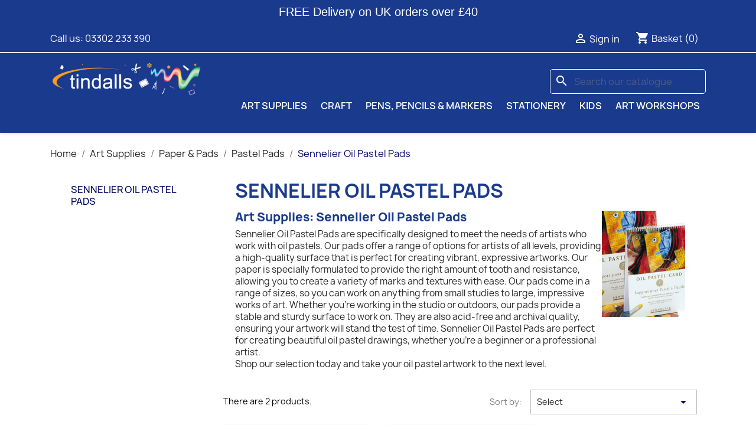

--- FILE ---
content_type: text/html; charset=utf-8
request_url: https://www.tindalls.co.uk/1539-sennelier-oil-pastel-pads
body_size: 14188
content:
<!doctype html>
<html lang="en-GB">

  <head>
    
      
  <meta charset="utf-8">


  <meta http-equiv="x-ua-compatible" content="ie=edge">



  <title>Art Supplies: Sennelier Oil Pastel Pads</title>
  
    
  
  <meta name="description" content="Sennelier Oil Pastel Pads are specifically designed to meet the needs of artists who work with oil pastels. Our pads offer a range of options for artists of all levels, providing a high-quality surface that is perfect for creating vibrant, expressive artworks.">
  <meta name="keywords" content="">
        <link rel="canonical" href="https://www.tindalls.co.uk/1539-sennelier-oil-pastel-pads">
    
      
  
  
    <script type="application/ld+json">
  {
    "@context": "https://schema.org",
    "@type": "Organization",
    "name" : "Tindalls Arts &amp; Crafts",
    "url" : "https://www.tindalls.co.uk/",
          "logo": {
        "@type": "ImageObject",
        "url":"https://www.tindalls.co.uk/img/logo-1601758995.jpg"
      }
      }
</script>

<script type="application/ld+json">
  {
    "@context": "https://schema.org",
    "@type": "WebPage",
    "isPartOf": {
      "@type": "WebSite",
      "url":  "https://www.tindalls.co.uk/",
      "name": "Tindalls Arts &amp; Crafts"
    },
    "name": "Art Supplies: Sennelier Oil Pastel Pads",
    "url":  "https://www.tindalls.co.uk/1539-sennelier-oil-pastel-pads"
  }
</script>


  <script type="application/ld+json">
    {
      "@context": "https://schema.org",
      "@type": "BreadcrumbList",
      "itemListElement": [
                  {
            "@type": "ListItem",
            "position": 1,
            "name": "Home",
            "item": "https://www.tindalls.co.uk/"
          },                  {
            "@type": "ListItem",
            "position": 2,
            "name": "Art Supplies",
            "item": "https://www.tindalls.co.uk/6-art-supplies"
          },                  {
            "@type": "ListItem",
            "position": 3,
            "name": "Paper &amp; Pads",
            "item": "https://www.tindalls.co.uk/31-paper-pads"
          },                  {
            "@type": "ListItem",
            "position": 4,
            "name": "Pastel Pads",
            "item": "https://www.tindalls.co.uk/1346-pastel-pads"
          },                  {
            "@type": "ListItem",
            "position": 5,
            "name": "Sennelier Oil Pastel Pads",
            "item": "https://www.tindalls.co.uk/1539-sennelier-oil-pastel-pads"
          }              ]
    }
  </script>
  
  
  
  <script type="application/ld+json">
  {
    "@context": "https://schema.org",
    "@type": "ItemList",
    "itemListElement": [
          {
        "@type": "ListItem",
        "position": 1,
        "name": "Sennelier La Carte Pastel Card Pad",
        "url": "https://www.tindalls.co.uk/pastel-pads/20681-28660-sennelier-la-carte-pastel-card-pad.html#/15903-size-16cm_x_24cm"
      },          {
        "@type": "ListItem",
        "position": 2,
        "name": "Sennelier Oil Pastel Pad",
        "url": "https://www.tindalls.co.uk/pastel-pads/20680-28657-sennelier-oil-pastel-pad.html#/15903-size-16cm_x_24cm"
      }        ]
  }
</script>

  
  
    
  

  
    <meta property="og:title" content="Art Supplies: Sennelier Oil Pastel Pads" />
    <meta property="og:description" content="Sennelier Oil Pastel Pads are specifically designed to meet the needs of artists who work with oil pastels. Our pads offer a range of options for artists of all levels, providing a high-quality surface that is perfect for creating vibrant, expressive artworks." />
    <meta property="og:url" content="https://www.tindalls.co.uk/1539-sennelier-oil-pastel-pads" />
    <meta property="og:site_name" content="Tindalls Arts &amp; Crafts" />
    <meta property="og:type" content="website" />    



  <meta name="viewport" content="width=device-width, initial-scale=1">



  <link rel="icon" type="image/vnd.microsoft.icon" href="https://www.tindalls.co.uk/img/favicon.ico?1601758995">
  <link rel="shortcut icon" type="image/x-icon" href="https://www.tindalls.co.uk/img/favicon.ico?1601758995">



    <link rel="stylesheet" href="https://www.tindalls.co.uk/themes/child_classic/assets/cache/theme-beb4d7185.css" type="text/css" media="all">




  

  <script type="text/javascript">
        var btGapTag = {"tagContent":{"tracking_type":{"label":"tracking_type","value":"view_item_list"},"contents":{"label":"contents","value":[{"item_id":"20680","item_name":"Sennelier Oil Pastel Pad","currency":"GBP","item_category":"Pastel Pads","price":"14.99","item_brand":"Sennelier"},{"item_id":"20681","item_name":"Sennelier La Carte Pastel Card Pad","currency":"GBP","item_category":"Pastel Pads","price":"22.95","item_brand":"Sennelier"}]},"coupon_name":{"label":"coupon","value":"no_coupon"},"value":{"label":"value","value":null},"content_name":{"label":"content_name","value":"Sennelier Oil Pastel Pads"},"content_category":{"label":"content_category","value":"'Art Supplies > Paper & Pads > Pastel Pads > Sennelier Oil Pastel Pads'"}},"bAddToCartTrigger":"1","elementCategoryProduct":"li.product-miniature","elementRemoveCart":"a.remove-from-cart","elementShipping":"input[type=radio]","elementPayment":".ps-shown-by-js","elementlogin":"button#submit-login","elementsignup":"div.no-account","elementWishCat":"","elementWishProd":"","gaId":"G-6YJ7S2TYZF","gaEnable":"1","bEnableUa":"0","sUAcode":"UA-11807116-1","ajaxUrl":"https:\/\/www.tindalls.co.uk\/module\/ganalyticspro\/ajax","token":"c48eb21958289168c567cf5e86ce3bf1","bRefund":false,"bPartialRefund":false,"bUseConsent":false,"bConsentHtmlElement":"","iConsentConsentLvl":0,"referer":null,"acbIsInstalled":false};
        var colorpalette_module = {"secureKey":"ed357825947e17031baeeeb05ab05556","controllerPath":"https:\/\/www.tindalls.co.uk\/module\/colorpalette\/process","notifications":{"success":null,"error":"Error getting combinations"},"idProduct":false,"hideControls":0,"rightColumn":0};
        var prestashop = {"cart":{"products":[],"totals":{"total":{"type":"total","label":"Total","amount":0,"value":"\u00a30.00"},"total_including_tax":{"type":"total","label":"Total (tax incl.)","amount":0,"value":"\u00a30.00"},"total_excluding_tax":{"type":"total","label":"Total (VAT excl.)","amount":0,"value":"\u00a30.00"}},"subtotals":{"products":{"type":"products","label":"Subtotal","amount":0,"value":"\u00a30.00"},"discounts":null,"shipping":{"type":"shipping","label":"Shipping","amount":0,"value":""},"tax":{"type":"tax","label":"Included taxes","amount":0,"value":"\u00a30.00"}},"products_count":0,"summary_string":"0 items","vouchers":{"allowed":1,"added":[]},"discounts":[{"id_cart_rule":"1","id_customer":"0","date_from":"2012-10-22 13:19:57","date_to":"2050-01-31 09:41:57","description":"free35","quantity":"998109","quantity_per_user":"999999","priority":"1","partial_use":"0","code":"","minimum_amount":"35.000000","minimum_amount_tax":"1","minimum_amount_currency":"2","minimum_amount_shipping":"0","country_restriction":"0","carrier_restriction":"1","group_restriction":"0","cart_rule_restriction":"0","product_restriction":"1","shop_restriction":"0","free_shipping":"1","reduction_percent":"0.00","reduction_amount":"0.000000","reduction_tax":"1","reduction_currency":"2","reduction_product":"0","reduction_exclude_special":"0","gift_product":"0","gift_product_attribute":"0","highlight":"1","active":"1","date_add":"2012-10-22 13:21:38","date_upd":"2020-05-14 10:50:48","id_lang":"2","name":"Free England and Wales mainland shipping on all orders over \u00a335 - excluding shipping shown above. ","quantity_for_user":999999}],"minimalPurchase":0,"minimalPurchaseRequired":""},"currency":{"id":2,"name":"British Pound","iso_code":"GBP","iso_code_num":"826","sign":"\u00a3"},"customer":{"lastname":null,"firstname":null,"email":null,"birthday":null,"newsletter":null,"newsletter_date_add":null,"optin":null,"website":null,"company":null,"siret":null,"ape":null,"is_logged":false,"gender":{"type":null,"name":null},"addresses":[]},"language":{"name":"English GB (English)","iso_code":"gb","locale":"en-GB","language_code":"en-gb","is_rtl":"0","date_format_lite":"d-m-Y","date_format_full":"d-m-Y H:i:s","id":2},"page":{"title":"","canonical":"https:\/\/www.tindalls.co.uk\/1539-sennelier-oil-pastel-pads","meta":{"title":"Art Supplies: Sennelier Oil Pastel Pads","description":"Sennelier Oil Pastel Pads are specifically designed to meet the needs of artists who work with oil pastels. Our pads offer a range of options for artists of all levels, providing a high-quality surface that is perfect for creating vibrant, expressive artworks.","keywords":"","robots":"index"},"page_name":"category","body_classes":{"lang-gb":true,"lang-rtl":false,"country-GB":true,"currency-GBP":true,"layout-left-column":true,"page-category":true,"tax-display-enabled":true,"category-id-1539":true,"category-Sennelier Oil Pastel Pads":true,"category-id-parent-1346":true,"category-depth-level-5":true},"admin_notifications":[]},"shop":{"name":"Tindalls Arts & Crafts","logo":"https:\/\/www.tindalls.co.uk\/img\/logo-1601758995.jpg","stores_icon":"https:\/\/www.tindalls.co.uk\/img\/logo_stores.png","favicon":"https:\/\/www.tindalls.co.uk\/img\/favicon.ico"},"urls":{"base_url":"https:\/\/www.tindalls.co.uk\/","current_url":"https:\/\/www.tindalls.co.uk\/1539-sennelier-oil-pastel-pads","shop_domain_url":"https:\/\/www.tindalls.co.uk","img_ps_url":"https:\/\/www.tindalls.co.uk\/img\/","img_cat_url":"https:\/\/www.tindalls.co.uk\/img\/c\/","img_lang_url":"https:\/\/www.tindalls.co.uk\/img\/l\/","img_prod_url":"https:\/\/www.tindalls.co.uk\/img\/p\/","img_manu_url":"https:\/\/www.tindalls.co.uk\/img\/m\/","img_sup_url":"https:\/\/www.tindalls.co.uk\/img\/su\/","img_ship_url":"https:\/\/www.tindalls.co.uk\/img\/s\/","img_store_url":"https:\/\/www.tindalls.co.uk\/img\/st\/","img_col_url":"https:\/\/www.tindalls.co.uk\/img\/co\/","img_url":"https:\/\/www.tindalls.co.uk\/themes\/child_classic\/assets\/img\/","css_url":"https:\/\/www.tindalls.co.uk\/themes\/child_classic\/assets\/css\/","js_url":"https:\/\/www.tindalls.co.uk\/themes\/child_classic\/assets\/js\/","pic_url":"https:\/\/www.tindalls.co.uk\/upload\/","pages":{"address":"https:\/\/www.tindalls.co.uk\/caddress","addresses":"https:\/\/www.tindalls.co.uk\/caddresses","authentication":"https:\/\/www.tindalls.co.uk\/authentication","cart":"https:\/\/www.tindalls.co.uk\/cart","category":"https:\/\/www.tindalls.co.uk\/index.php?controller=category","cms":"https:\/\/www.tindalls.co.uk\/index.php?controller=cms","contact":"https:\/\/www.tindalls.co.uk\/contact","discount":"https:\/\/www.tindalls.co.uk\/discount","guest_tracking":"https:\/\/www.tindalls.co.uk\/guest-tracking","history":"https:\/\/www.tindalls.co.uk\/order-history","identity":"https:\/\/www.tindalls.co.uk\/identity","index":"https:\/\/www.tindalls.co.uk\/","my_account":"https:\/\/www.tindalls.co.uk\/my-account","order_confirmation":"https:\/\/www.tindalls.co.uk\/index.php?controller=order-confirmation","order_detail":"https:\/\/www.tindalls.co.uk\/index.php?controller=order-detail","order_follow":"https:\/\/www.tindalls.co.uk\/order-follow","order":"https:\/\/www.tindalls.co.uk\/order","order_return":"https:\/\/www.tindalls.co.uk\/index.php?controller=order-return","order_slip":"https:\/\/www.tindalls.co.uk\/order-slip","pagenotfound":"https:\/\/www.tindalls.co.uk\/page-not-found","password":"https:\/\/www.tindalls.co.uk\/password-recovery","pdf_invoice":"https:\/\/www.tindalls.co.uk\/index.php?controller=pdf-invoice","pdf_order_return":"https:\/\/www.tindalls.co.uk\/index.php?controller=pdf-order-return","pdf_order_slip":"https:\/\/www.tindalls.co.uk\/index.php?controller=pdf-order-slip","prices_drop":"https:\/\/www.tindalls.co.uk\/prices-drop","product":"https:\/\/www.tindalls.co.uk\/index.php?controller=product","search":"https:\/\/www.tindalls.co.uk\/search","sitemap":"https:\/\/www.tindalls.co.uk\/sitemap","stores":"https:\/\/www.tindalls.co.uk\/stores","supplier":"https:\/\/www.tindalls.co.uk\/supplier","register":"https:\/\/www.tindalls.co.uk\/authentication?create_account=1","order_login":"https:\/\/www.tindalls.co.uk\/order?login=1"},"alternative_langs":[],"theme_assets":"\/themes\/child_classic\/assets\/","actions":{"logout":"https:\/\/www.tindalls.co.uk\/?mylogout="},"no_picture_image":{"bySize":{"small_default":{"url":"https:\/\/www.tindalls.co.uk\/img\/p\/gb-default-small_default.jpg","width":98,"height":98},"cart_default":{"url":"https:\/\/www.tindalls.co.uk\/img\/p\/gb-default-cart_default.jpg","width":125,"height":125},"home_default":{"url":"https:\/\/www.tindalls.co.uk\/img\/p\/gb-default-home_default.jpg","width":250,"height":250},"medium_default":{"url":"https:\/\/www.tindalls.co.uk\/img\/p\/gb-default-medium_default.jpg","width":452,"height":452},"large_default":{"url":"https:\/\/www.tindalls.co.uk\/img\/p\/gb-default-large_default.jpg","width":800,"height":800}},"small":{"url":"https:\/\/www.tindalls.co.uk\/img\/p\/gb-default-small_default.jpg","width":98,"height":98},"medium":{"url":"https:\/\/www.tindalls.co.uk\/img\/p\/gb-default-home_default.jpg","width":250,"height":250},"large":{"url":"https:\/\/www.tindalls.co.uk\/img\/p\/gb-default-large_default.jpg","width":800,"height":800},"legend":""}},"configuration":{"display_taxes_label":true,"display_prices_tax_incl":true,"is_catalog":false,"show_prices":true,"opt_in":{"partner":true},"quantity_discount":{"type":"discount","label":"Unit discount"},"voucher_enabled":1,"return_enabled":0},"field_required":[],"breadcrumb":{"links":[{"title":"Home","url":"https:\/\/www.tindalls.co.uk\/"},{"title":"Art Supplies","url":"https:\/\/www.tindalls.co.uk\/6-art-supplies"},{"title":"Paper & Pads","url":"https:\/\/www.tindalls.co.uk\/31-paper-pads"},{"title":"Pastel Pads","url":"https:\/\/www.tindalls.co.uk\/1346-pastel-pads"},{"title":"Sennelier Oil Pastel Pads","url":"https:\/\/www.tindalls.co.uk\/1539-sennelier-oil-pastel-pads"}],"count":5},"link":{"protocol_link":"https:\/\/","protocol_content":"https:\/\/"},"time":1765321028,"static_token":"c48eb21958289168c567cf5e86ce3bf1","token":"ca3b6ed0c95241e826a353c91e398225","debug":false};
        var psemailsubscription_subscription = "https:\/\/www.tindalls.co.uk\/module\/ps_emailsubscription\/subscription";
        var psr_icon_color = "#F19D76";
      </script>



  	<script async src="https://www.googletagmanager.com/gtag/js?id=G-6YJ7S2TYZF"></script>
<!-- START - Google Remarketing + Dynamic - remarketing Code -->

<script type="text/javascript" data-keepinline="true" async src="https://www.googletagmanager.com/gtag/js?id=AW-1007360332"></script>
<script type="text/javascript" data-keepinline="true">
    window.dataLayer = window.dataLayer || [];

    function gtag(){dataLayer.push(arguments);}
    gtag('js', new Date());
    
            
    gtag('config', 'AW-1007360332');
    gtag('event', 'page_view', {
        'send_to': 'AW-1007360332',
                ecomm_prodid: ['NEWGB20680v28657','NEWGB20681v28660'],
                ecomm_pagetype: 'category',
                ecomm_category: 'Sennelier Oil Pastel Pads',
                user_id: '563362'                
    });
    
        
</script>

<!-- END - Google Remarketing + Dynamic - remarketing Code -->




    
  </head>

  <body id="category" class="lang-gb country-gb currency-gbp layout-left-column page-category tax-display-enabled category-id-1539 category-sennelier-oil-pastel-pads category-id-parent-1346 category-depth-level-5">

    
      
    

    <main>
      
              

      <header id="header">
        
          
  <div class="header-banner">
    
<div id="ps_banner_ajax">

	<div id="ps_topbanner_wrapper">
	FREE Delivery on UK orders over £40

	
	
</div>

<style>
	header .banner {
		background-color: #1a3a8d;
	}

	#ps_topbanner_wrapper {
		width: 100%;
		left: 0;
		z-index: 999;
		top: 0;

		height: 40px;
		line-height: 40px;
		background-color: #1a3a8d;
		font-size: 20px;
		color: #FFFFFF;

		text-align: center;

					font-family: 'Roboto', sans-serif;
			}

    @media only screen and (max-width:320px) {
        #ps_topbanner_wrapper { font-size: .9em }
    }

	
</style>
    <script>
        window.topBanner = {
            is_activated: '0',
            cta_link: '',
            token: '8163563215fd372df13a3b8.82619350',
            front_controller: 'https://www.tindalls.co.uk/module/topbanner/FrontAjaxTopbanner'
        };
    </script>


</div>

  </div>



  <nav class="header-nav">
    <div class="container">
      <div class="row">
        <div class="hidden-sm-down">
          <div class="col-md-5 col-xs-12">
            <div id="_desktop_contact_link">
  <div id="contact-link">
                Call us: <span>03302 233 390</span>
      </div>
</div>

          </div>
          <div class="col-md-7 right-nav">
              <div id="_desktop_user_info">
  <div class="user-info">
          <a
        href="https://www.tindalls.co.uk/my-account"
        title="Log in to your customer account"
        rel="nofollow"
      >
        <i class="material-icons">&#xE7FF;</i>
        <span class="hidden-sm-down">Sign in</span>
      </a>
      </div>
</div>
<div id="_desktop_cart">
  <div class="blockcart cart-preview inactive" data-refresh-url="//www.tindalls.co.uk/module/ps_shoppingcart/ajax">
    <div class="header">
              <i class="material-icons shopping-cart" aria-hidden="true">shopping_cart</i>
        <span class="hidden-sm-down">Basket</span>
        <span class="cart-products-count">(0)</span>
          </div>
  </div>
</div>

          </div>
        </div>
        <div class="hidden-md-up text-sm-center mobile">
          <div class="float-xs-left" id="menu-icon">
            <i class="material-icons d-inline">&#xE5D2;</i>
          </div>
          <div class="float-xs-right" id="_mobile_cart"></div>
          <div class="float-xs-right" id="_mobile_user_info"></div>
          <div class="top-logo" id="_mobile_logo"></div>
          <div class="clearfix"></div>
        </div>
      </div>
    </div>
  </nav>



  <div class="header-top">
    <div class="container">
       <div class="row">
        <div class="col-md-8 hidden-sm-down" id="_desktop_logo">
                                    
  <a href="https://www.tindalls.co.uk/">
    <img
      class="logo img-fluid"
      src="https://www.tindalls.co.uk/img/logo-1601758995.jpg"
      alt="Tindalls Arts &amp; Crafts"
      width="256"
      height="65">
  </a>

                              </div>
        <div class="header-top-right col-md-12 col-sm-12 position-static">
          <div id="search_widget" class="search-widgets" data-search-controller-url="//www.tindalls.co.uk/search">
  <form method="get" action="//www.tindalls.co.uk/search">
    <input type="hidden" name="controller" value="search">
    <i class="material-icons search" aria-hidden="true">search</i>
    <input type="text" name="s" value="" placeholder="Search our catalogue" aria-label="Search">
    <i class="material-icons clear" aria-hidden="true">clear</i>
  </form>
</div>


<div class="menu js-top-menu position-static hidden-sm-down" id="_desktop_top_menu">
    
          <ul class="top-menu" id="top-menu" data-depth="0">
                    <li class="category" id="category-6">
                          <a
                class="dropdown-item"
                href="https://www.tindalls.co.uk/6-art-supplies" data-depth="0"
                              >
                                                                      <span class="float-xs-right hidden-md-up">
                    <span data-target="#top_sub_menu_46474" data-toggle="collapse" class="navbar-toggler collapse-icons">
                      <i class="material-icons add">&#xE313;</i>
                      <i class="material-icons remove">&#xE316;</i>
                    </span>
                  </span>
                                Art Supplies
              </a>
                            <div  class="popover sub-menu js-sub-menu collapse" id="top_sub_menu_46474">
                
          <ul class="top-menu"  data-depth="1">
                    <li class="category" id="category-13">
                          <a
                class="dropdown-item dropdown-submenu"
                href="https://www.tindalls.co.uk/13-paint" data-depth="1"
                              >
                                                                      <span class="float-xs-right hidden-md-up">
                    <span data-target="#top_sub_menu_86187" data-toggle="collapse" class="navbar-toggler collapse-icons">
                      <i class="material-icons add">&#xE313;</i>
                      <i class="material-icons remove">&#xE316;</i>
                    </span>
                  </span>
                                Paint
              </a>
                            <div  class="collapse" id="top_sub_menu_86187">
                
          <ul class="top-menu"  data-depth="2">
                    <li class="category" id="category-14">
                          <a
                class="dropdown-item"
                href="https://www.tindalls.co.uk/14-artists-acrylic-paint" data-depth="2"
                              >
                                Acrylic Paint
              </a>
                          </li>
                    <li class="category" id="category-1437">
                          <a
                class="dropdown-item"
                href="https://www.tindalls.co.uk/1437-calligraphy-paint" data-depth="2"
                              >
                                Calligraphy paint
              </a>
                          </li>
                    <li class="category" id="category-19">
                          <a
                class="dropdown-item"
                href="https://www.tindalls.co.uk/19-gouache" data-depth="2"
                              >
                                Gouache
              </a>
                          </li>
                    <li class="category" id="category-20">
                          <a
                class="dropdown-item"
                href="https://www.tindalls.co.uk/20-oil-colour-paint" data-depth="2"
                              >
                                Oil colour
              </a>
                          </li>
                    <li class="category" id="category-24">
                          <a
                class="dropdown-item"
                href="https://www.tindalls.co.uk/24-watercolour-paint" data-depth="2"
                              >
                                Watercolour
              </a>
                          </li>
              </ul>
    
              </div>
                          </li>
                    <li class="category" id="category-1466">
                          <a
                class="dropdown-item dropdown-submenu"
                href="https://www.tindalls.co.uk/1466-mediums-solvents-varnishes" data-depth="1"
                              >
                                                                      <span class="float-xs-right hidden-md-up">
                    <span data-target="#top_sub_menu_14355" data-toggle="collapse" class="navbar-toggler collapse-icons">
                      <i class="material-icons add">&#xE313;</i>
                      <i class="material-icons remove">&#xE316;</i>
                    </span>
                  </span>
                                Mediums, Solvents &amp; Varnishes
              </a>
                            <div  class="collapse" id="top_sub_menu_14355">
                
          <ul class="top-menu"  data-depth="2">
                    <li class="category" id="category-83">
                          <a
                class="dropdown-item"
                href="https://www.tindalls.co.uk/83-acrylic-mediums" data-depth="2"
                              >
                                Acrylic mediums
              </a>
                          </li>
                    <li class="category" id="category-1397">
                          <a
                class="dropdown-item"
                href="https://www.tindalls.co.uk/1397-artists-solvents" data-depth="2"
                              >
                                Artists&#039; Solvents
              </a>
                          </li>
                    <li class="category" id="category-1399">
                          <a
                class="dropdown-item"
                href="https://www.tindalls.co.uk/1399-artists-surface-preparation" data-depth="2"
                              >
                                Artists&#039; surface preparation
              </a>
                          </li>
                    <li class="category" id="category-1398">
                          <a
                class="dropdown-item"
                href="https://www.tindalls.co.uk/1398-artists-varnish" data-depth="2"
                              >
                                Artists&#039; varnish
              </a>
                          </li>
                    <li class="category" id="category-1394">
                          <a
                class="dropdown-item"
                href="https://www.tindalls.co.uk/1394-craft-mediums" data-depth="2"
                              >
                                Craft mediums
              </a>
                          </li>
                    <li class="category" id="category-84">
                          <a
                class="dropdown-item"
                href="https://www.tindalls.co.uk/84-oil-mediums" data-depth="2"
                              >
                                Oil mediums
              </a>
                          </li>
                    <li class="category" id="category-1428">
                          <a
                class="dropdown-item"
                href="https://www.tindalls.co.uk/1428-watercolour-mediums" data-depth="2"
                              >
                                Watercolour mediums
              </a>
                          </li>
              </ul>
    
              </div>
                          </li>
                    <li class="category" id="category-31">
                          <a
                class="dropdown-item dropdown-submenu"
                href="https://www.tindalls.co.uk/31-paper-pads" data-depth="1"
                              >
                                                                      <span class="float-xs-right hidden-md-up">
                    <span data-target="#top_sub_menu_97174" data-toggle="collapse" class="navbar-toggler collapse-icons">
                      <i class="material-icons add">&#xE313;</i>
                      <i class="material-icons remove">&#xE316;</i>
                    </span>
                  </span>
                                Paper &amp; Pads
              </a>
                            <div  class="collapse" id="top_sub_menu_97174">
                
          <ul class="top-menu"  data-depth="2">
                    <li class="category" id="category-75">
                          <a
                class="dropdown-item"
                href="https://www.tindalls.co.uk/75-watercolour-paper-pads" data-depth="2"
                              >
                                                                      <span class="float-xs-right hidden-md-up">
                    <span data-target="#top_sub_menu_12976" data-toggle="collapse" class="navbar-toggler collapse-icons">
                      <i class="material-icons add">&#xE313;</i>
                      <i class="material-icons remove">&#xE316;</i>
                    </span>
                  </span>
                                Watercolour
              </a>
                            <div  class="collapse" id="top_sub_menu_12976">
                
          <ul class="top-menu"  data-depth="3">
                    <li class="category" id="category-1509">
                          <a
                class="dropdown-item"
                href="https://www.tindalls.co.uk/1509-arches-watercolour-blocks" data-depth="3"
                              >
                                Arches Watercolour Blocks
              </a>
                          </li>
              </ul>
    
              </div>
                          </li>
                    <li class="category" id="category-68">
                          <a
                class="dropdown-item"
                href="https://www.tindalls.co.uk/68-acrylic-oil-paper-pads" data-depth="2"
                              >
                                Acrylic &amp; Oil
              </a>
                          </li>
                    <li class="category" id="category-73">
                          <a
                class="dropdown-item"
                href="https://www.tindalls.co.uk/73-drawing-sketching" data-depth="2"
                              >
                                Drawing &amp; Sketching
              </a>
                          </li>
                    <li class="category" id="category-1346">
                          <a
                class="dropdown-item"
                href="https://www.tindalls.co.uk/1346-pastel-pads" data-depth="2"
                              >
                                                                      <span class="float-xs-right hidden-md-up">
                    <span data-target="#top_sub_menu_4590" data-toggle="collapse" class="navbar-toggler collapse-icons">
                      <i class="material-icons add">&#xE313;</i>
                      <i class="material-icons remove">&#xE316;</i>
                    </span>
                  </span>
                                Pastel Pads
              </a>
                            <div  class="collapse" id="top_sub_menu_4590">
                
          <ul class="top-menu"  data-depth="3">
                    <li class="category current " id="category-1539">
                          <a
                class="dropdown-item"
                href="https://www.tindalls.co.uk/1539-sennelier-oil-pastel-pads" data-depth="3"
                              >
                                Sennelier Oil Pastel Pads
              </a>
                          </li>
                    <li class="category" id="category-1540">
                          <a
                class="dropdown-item"
                href="https://www.tindalls.co.uk/1540-murano-pastel-pads" data-depth="3"
                              >
                                Murano Pastel Pads
              </a>
                          </li>
              </ul>
    
              </div>
                          </li>
                    <li class="category" id="category-76">
                          <a
                class="dropdown-item"
                href="https://www.tindalls.co.uk/76-mixed-media" data-depth="2"
                              >
                                Mixed Media
              </a>
                          </li>
                    <li class="category" id="category-74">
                          <a
                class="dropdown-item"
                href="https://www.tindalls.co.uk/74-tracing-layout-graph-paper" data-depth="2"
                              >
                                Tracing, Layout &amp; Graph
              </a>
                          </li>
                    <li class="category" id="category-1403">
                          <a
                class="dropdown-item"
                href="https://www.tindalls.co.uk/1403-paper-card" data-depth="2"
                              >
                                Paper &amp; Card
              </a>
                          </li>
              </ul>
    
              </div>
                          </li>
                    <li class="category" id="category-8">
                          <a
                class="dropdown-item dropdown-submenu"
                href="https://www.tindalls.co.uk/8-accessories" data-depth="1"
                              >
                                                                      <span class="float-xs-right hidden-md-up">
                    <span data-target="#top_sub_menu_73947" data-toggle="collapse" class="navbar-toggler collapse-icons">
                      <i class="material-icons add">&#xE313;</i>
                      <i class="material-icons remove">&#xE316;</i>
                    </span>
                  </span>
                                Accessories
              </a>
                            <div  class="collapse" id="top_sub_menu_73947">
                
          <ul class="top-menu"  data-depth="2">
                    <li class="category" id="category-36">
                          <a
                class="dropdown-item"
                href="https://www.tindalls.co.uk/36-dippers" data-depth="2"
                              >
                                Dippers
              </a>
                          </li>
                    <li class="category" id="category-37">
                          <a
                class="dropdown-item"
                href="https://www.tindalls.co.uk/37-erasers-colour-shapers" data-depth="2"
                              >
                                Erasers &amp; Colour Shapers
              </a>
                          </li>
                    <li class="category" id="category-41">
                          <a
                class="dropdown-item"
                href="https://www.tindalls.co.uk/41-manikins" data-depth="2"
                              >
                                Manikins
              </a>
                          </li>
                    <li class="category" id="category-42">
                          <a
                class="dropdown-item"
                href="https://www.tindalls.co.uk/42-paint-palettes" data-depth="2"
                              >
                                Paint Palettes
              </a>
                          </li>
                    <li class="category" id="category-43">
                          <a
                class="dropdown-item"
                href="https://www.tindalls.co.uk/43-pencil-sharpeners" data-depth="2"
                              >
                                Pencil sharpeners
              </a>
                          </li>
                    <li class="category" id="category-1345">
                          <a
                class="dropdown-item"
                href="https://www.tindalls.co.uk/1345-artists-sponges-for-watercolour-acrylic-oil-gouache-and-crafting" data-depth="2"
                              >
                                Sponges
              </a>
                          </li>
                    <li class="category" id="category-1552">
                          <a
                class="dropdown-item"
                href="https://www.tindalls.co.uk/1552-artists-storage" data-depth="2"
                              >
                                Artists Storage
              </a>
                          </li>
              </ul>
    
              </div>
                          </li>
                    <li class="category" id="category-11">
                          <a
                class="dropdown-item dropdown-submenu"
                href="https://www.tindalls.co.uk/11-canvas-board" data-depth="1"
                              >
                                Canvas &amp; Board
              </a>
                          </li>
                    <li class="category" id="category-25">
                          <a
                class="dropdown-item dropdown-submenu"
                href="https://www.tindalls.co.uk/25-pastels-charcoal" data-depth="1"
                              >
                                                                      <span class="float-xs-right hidden-md-up">
                    <span data-target="#top_sub_menu_98914" data-toggle="collapse" class="navbar-toggler collapse-icons">
                      <i class="material-icons add">&#xE313;</i>
                      <i class="material-icons remove">&#xE316;</i>
                    </span>
                  </span>
                                Pastels &amp; charcoal
              </a>
                            <div  class="collapse" id="top_sub_menu_98914">
                
          <ul class="top-menu"  data-depth="2">
                    <li class="category" id="category-26">
                          <a
                class="dropdown-item"
                href="https://www.tindalls.co.uk/26-soft-pastels" data-depth="2"
                              >
                                Soft pastels
              </a>
                          </li>
                    <li class="category" id="category-27">
                          <a
                class="dropdown-item"
                href="https://www.tindalls.co.uk/27-oil-pastels" data-depth="2"
                              >
                                Oil pastels
              </a>
                          </li>
                    <li class="category" id="category-109">
                          <a
                class="dropdown-item"
                href="https://www.tindalls.co.uk/109-charcoal" data-depth="2"
                              >
                                Charcoal
              </a>
                          </li>
                    <li class="category" id="category-1368">
                          <a
                class="dropdown-item"
                href="https://www.tindalls.co.uk/1368-hard-pastels" data-depth="2"
                              >
                                Hard pastels
              </a>
                          </li>
                    <li class="category" id="category-1391">
                          <a
                class="dropdown-item"
                href="https://www.tindalls.co.uk/1391-water-soluble-pastels" data-depth="2"
                              >
                                Water Soluble Pastels
              </a>
                          </li>
              </ul>
    
              </div>
                          </li>
                    <li class="category" id="category-10">
                          <a
                class="dropdown-item dropdown-submenu"
                href="https://www.tindalls.co.uk/10-brushes" data-depth="1"
                              >
                                                                      <span class="float-xs-right hidden-md-up">
                    <span data-target="#top_sub_menu_13976" data-toggle="collapse" class="navbar-toggler collapse-icons">
                      <i class="material-icons add">&#xE313;</i>
                      <i class="material-icons remove">&#xE316;</i>
                    </span>
                  </span>
                                Brushes
              </a>
                            <div  class="collapse" id="top_sub_menu_13976">
                
          <ul class="top-menu"  data-depth="2">
                    <li class="category" id="category-1517">
                          <a
                class="dropdown-item"
                href="https://www.tindalls.co.uk/1517-da-vinci-grigio" data-depth="2"
                              >
                                Da Vinci Grigio
              </a>
                          </li>
                    <li class="category" id="category-1426">
                          <a
                class="dropdown-item"
                href="https://www.tindalls.co.uk/1426-artists-brush-cleaning" data-depth="2"
                              >
                                Artists&#039; brush cleaning
              </a>
                          </li>
              </ul>
    
              </div>
                          </li>
                    <li class="category" id="category-1425">
                          <a
                class="dropdown-item dropdown-submenu"
                href="https://www.tindalls.co.uk/1425-engraving-printmaking" data-depth="1"
                              >
                                                                      <span class="float-xs-right hidden-md-up">
                    <span data-target="#top_sub_menu_88406" data-toggle="collapse" class="navbar-toggler collapse-icons">
                      <i class="material-icons add">&#xE313;</i>
                      <i class="material-icons remove">&#xE316;</i>
                    </span>
                  </span>
                                Engraving &amp; Printmaking
              </a>
                            <div  class="collapse" id="top_sub_menu_88406">
                
          <ul class="top-menu"  data-depth="2">
                    <li class="category" id="category-1366">
                          <a
                class="dropdown-item"
                href="https://www.tindalls.co.uk/1366-screen-printing" data-depth="2"
                              >
                                Screen Printing
              </a>
                          </li>
                    <li class="category" id="category-1538">
                          <a
                class="dropdown-item"
                href="https://www.tindalls.co.uk/1538-lino-printing" data-depth="2"
                              >
                                Lino Printing
              </a>
                          </li>
              </ul>
    
              </div>
                          </li>
                    <li class="category" id="category-28">
                          <a
                class="dropdown-item dropdown-submenu"
                href="https://www.tindalls.co.uk/28-easels" data-depth="1"
                              >
                                Easels
              </a>
                          </li>
                    <li class="category" id="category-1483">
                          <a
                class="dropdown-item dropdown-submenu"
                href="https://www.tindalls.co.uk/1483-art-books" data-depth="1"
                              >
                                Art Books
              </a>
                          </li>
              </ul>
    
              </div>
                          </li>
                    <li class="category" id="category-1464">
                          <a
                class="dropdown-item"
                href="https://www.tindalls.co.uk/1464-craft-hobbies" data-depth="0"
                              >
                                                                      <span class="float-xs-right hidden-md-up">
                    <span data-target="#top_sub_menu_76379" data-toggle="collapse" class="navbar-toggler collapse-icons">
                      <i class="material-icons add">&#xE313;</i>
                      <i class="material-icons remove">&#xE316;</i>
                    </span>
                  </span>
                                Craft
              </a>
                            <div  class="popover sub-menu js-sub-menu collapse" id="top_sub_menu_76379">
                
          <ul class="top-menu"  data-depth="1">
                    <li class="category" id="category-1486">
                          <a
                class="dropdown-item dropdown-submenu"
                href="https://www.tindalls.co.uk/1486-craft-kits" data-depth="1"
                              >
                                Craft Kits
              </a>
                          </li>
                    <li class="category" id="category-1477">
                          <a
                class="dropdown-item dropdown-submenu"
                href="https://www.tindalls.co.uk/1477-craft-finishes" data-depth="1"
                              >
                                                                      <span class="float-xs-right hidden-md-up">
                    <span data-target="#top_sub_menu_81929" data-toggle="collapse" class="navbar-toggler collapse-icons">
                      <i class="material-icons add">&#xE313;</i>
                      <i class="material-icons remove">&#xE316;</i>
                    </span>
                  </span>
                                Craft Finishes
              </a>
                            <div  class="collapse" id="top_sub_menu_81929">
                
          <ul class="top-menu"  data-depth="2">
                    <li class="category" id="category-1396">
                          <a
                class="dropdown-item"
                href="https://www.tindalls.co.uk/1396-craft-paint" data-depth="2"
                              >
                                Craft paint
              </a>
                          </li>
                    <li class="category" id="category-17">
                          <a
                class="dropdown-item"
                href="https://www.tindalls.co.uk/17-fabric-paint" data-depth="2"
                              >
                                Fabric Paint
              </a>
                          </li>
                    <li class="category" id="category-18">
                          <a
                class="dropdown-item"
                href="https://www.tindalls.co.uk/18-glass-paint" data-depth="2"
                              >
                                Glass Paint
              </a>
                          </li>
                    <li class="category" id="category-1468">
                          <a
                class="dropdown-item"
                href="https://www.tindalls.co.uk/1468-gold-leaf-gilding" data-depth="2"
                              >
                                Gold Leaf &amp; Gilding
              </a>
                          </li>
              </ul>
    
              </div>
                          </li>
                    <li class="category" id="category-1465">
                          <a
                class="dropdown-item dropdown-submenu"
                href="https://www.tindalls.co.uk/1465-model-making" data-depth="1"
                              >
                                                                      <span class="float-xs-right hidden-md-up">
                    <span data-target="#top_sub_menu_50431" data-toggle="collapse" class="navbar-toggler collapse-icons">
                      <i class="material-icons add">&#xE313;</i>
                      <i class="material-icons remove">&#xE316;</i>
                    </span>
                  </span>
                                Model Making
              </a>
                            <div  class="collapse" id="top_sub_menu_50431">
                
          <ul class="top-menu"  data-depth="2">
                    <li class="category" id="category-1475">
                          <a
                class="dropdown-item"
                href="https://www.tindalls.co.uk/1475-model-paints-varnishes" data-depth="2"
                              >
                                Model Paints &amp; Varnishes
              </a>
                          </li>
              </ul>
    
              </div>
                          </li>
                    <li class="category" id="category-1476">
                          <a
                class="dropdown-item dropdown-submenu"
                href="https://www.tindalls.co.uk/1476-clay-modelling" data-depth="1"
                              >
                                                                      <span class="float-xs-right hidden-md-up">
                    <span data-target="#top_sub_menu_72910" data-toggle="collapse" class="navbar-toggler collapse-icons">
                      <i class="material-icons add">&#xE313;</i>
                      <i class="material-icons remove">&#xE316;</i>
                    </span>
                  </span>
                                Clay Modelling
              </a>
                            <div  class="collapse" id="top_sub_menu_72910">
                
          <ul class="top-menu"  data-depth="2">
                    <li class="category" id="category-1478">
                          <a
                class="dropdown-item"
                href="https://www.tindalls.co.uk/1478-polymer-clay" data-depth="2"
                              >
                                Polymer Clay
              </a>
                          </li>
                    <li class="category" id="category-1481">
                          <a
                class="dropdown-item"
                href="https://www.tindalls.co.uk/1481-modelling-tools" data-depth="2"
                              >
                                Modelling Tools
              </a>
                          </li>
              </ul>
    
              </div>
                          </li>
                    <li class="category" id="category-1484">
                          <a
                class="dropdown-item dropdown-submenu"
                href="https://www.tindalls.co.uk/1484-craft-books" data-depth="1"
                              >
                                Craft Books
              </a>
                          </li>
                    <li class="category" id="category-1459">
                          <a
                class="dropdown-item dropdown-submenu"
                href="https://www.tindalls.co.uk/1459-jigsaws" data-depth="1"
                              >
                                Jigsaws
              </a>
                          </li>
                    <li class="category" id="category-1482">
                          <a
                class="dropdown-item dropdown-submenu"
                href="https://www.tindalls.co.uk/1482-colouring-books" data-depth="1"
                              >
                                Colouring Books
              </a>
                          </li>
                    <li class="category" id="category-1510">
                          <a
                class="dropdown-item dropdown-submenu"
                href="https://www.tindalls.co.uk/1510-craft-brushes" data-depth="1"
                              >
                                Craft Brushes
              </a>
                          </li>
              </ul>
    
              </div>
                          </li>
                    <li class="category" id="category-92">
                          <a
                class="dropdown-item"
                href="https://www.tindalls.co.uk/92-pens-pencils-markers" data-depth="0"
                              >
                                                                      <span class="float-xs-right hidden-md-up">
                    <span data-target="#top_sub_menu_14979" data-toggle="collapse" class="navbar-toggler collapse-icons">
                      <i class="material-icons add">&#xE313;</i>
                      <i class="material-icons remove">&#xE316;</i>
                    </span>
                  </span>
                                Pens, Pencils &amp; Markers
              </a>
                            <div  class="popover sub-menu js-sub-menu collapse" id="top_sub_menu_14979">
                
          <ul class="top-menu"  data-depth="1">
                    <li class="category" id="category-1370">
                          <a
                class="dropdown-item dropdown-submenu"
                href="https://www.tindalls.co.uk/1370-brush-pens" data-depth="1"
                              >
                                                                      <span class="float-xs-right hidden-md-up">
                    <span data-target="#top_sub_menu_81739" data-toggle="collapse" class="navbar-toggler collapse-icons">
                      <i class="material-icons add">&#xE313;</i>
                      <i class="material-icons remove">&#xE316;</i>
                    </span>
                  </span>
                                Brush Pens
              </a>
                            <div  class="collapse" id="top_sub_menu_81739">
                
          <ul class="top-menu"  data-depth="2">
                    <li class="category" id="category-1511">
                          <a
                class="dropdown-item"
                href="https://www.tindalls.co.uk/1511-copic-ciao-twin-markers" data-depth="2"
                              >
                                Copic Ciao Twin Markers
              </a>
                          </li>
                    <li class="category" id="category-1501">
                          <a
                class="dropdown-item"
                href="https://www.tindalls.co.uk/1501-ecoline-watercolour-pens" data-depth="2"
                              >
                                Ecoline Watercolour Pens
              </a>
                          </li>
                    <li class="category" id="category-1514">
                          <a
                class="dropdown-item"
                href="https://www.tindalls.co.uk/1514-pentel-colour-brush-pigment-pen" data-depth="2"
                              >
                                Pentel Colour Brush Pigment Pen
              </a>
                          </li>
                    <li class="category" id="category-1516">
                          <a
                class="dropdown-item"
                href="https://www.tindalls.co.uk/1516-pentel-pocket-brush-pen" data-depth="2"
                              >
                                Pentel Pocket Brush Pen
              </a>
                          </li>
                    <li class="category" id="category-1515">
                          <a
                class="dropdown-item"
                href="https://www.tindalls.co.uk/1515-pentel-studio-pen" data-depth="2"
                              >
                                Pentel Studio Pen
              </a>
                          </li>
                    <li class="category" id="category-1502">
                          <a
                class="dropdown-item"
                href="https://www.tindalls.co.uk/1502-tombow-abt-dual-brush-pens" data-depth="2"
                              >
                                Tombow ABT Dual Brush Pens
              </a>
                          </li>
                    <li class="category" id="category-1512">
                          <a
                class="dropdown-item"
                href="https://www.tindalls.co.uk/1512-winsor-newton-promarker" data-depth="2"
                              >
                                Winsor &amp; Newton Promarker
              </a>
                          </li>
                    <li class="category" id="category-1545">
                          <a
                class="dropdown-item"
                href="https://www.tindalls.co.uk/1545-winsor-newton-promarker-brush" data-depth="2"
                              >
                                Winsor &amp; Newton Promarker Brush
              </a>
                          </li>
              </ul>
    
              </div>
                          </li>
                    <li class="category" id="category-1493">
                          <a
                class="dropdown-item dropdown-submenu"
                href="https://www.tindalls.co.uk/1493-writing-pens" data-depth="1"
                              >
                                                                      <span class="float-xs-right hidden-md-up">
                    <span data-target="#top_sub_menu_24345" data-toggle="collapse" class="navbar-toggler collapse-icons">
                      <i class="material-icons add">&#xE313;</i>
                      <i class="material-icons remove">&#xE316;</i>
                    </span>
                  </span>
                                Writing Pens
              </a>
                            <div  class="collapse" id="top_sub_menu_24345">
                
          <ul class="top-menu"  data-depth="2">
                    <li class="category" id="category-1525">
                          <a
                class="dropdown-item"
                href="https://www.tindalls.co.uk/1525-pentel-slicci-metallic-gel-pen" data-depth="2"
                              >
                                Pentel Slicci Metallic Gel Pen
              </a>
                          </li>
                    <li class="category" id="category-1526">
                          <a
                class="dropdown-item"
                href="https://www.tindalls.co.uk/1526-pentel-energel-pens" data-depth="2"
                              >
                                Pentel EnerGel Pens
              </a>
                          </li>
                    <li class="category" id="category-1528">
                          <a
                class="dropdown-item"
                href="https://www.tindalls.co.uk/1528-pentel-hybrid-gel-grip-k116-pens" data-depth="2"
                              >
                                Pentel Hybrid Gel Grip K116 Pens
              </a>
                          </li>
                    <li class="category" id="category-1527">
                          <a
                class="dropdown-item"
                href="https://www.tindalls.co.uk/1527-pentel-hybrid-gel-grip-k118-pens" data-depth="2"
                              >
                                Pentel Hybrid Gel Grip K118 Pens
              </a>
                          </li>
                    <li class="category" id="category-1530">
                          <a
                class="dropdown-item"
                href="https://www.tindalls.co.uk/1530-pentel-gel-k230-pens" data-depth="2"
                              >
                                Pentel Gel K230 Pens
              </a>
                          </li>
                    <li class="category" id="category-1529">
                          <a
                class="dropdown-item"
                href="https://www.tindalls.co.uk/1529-pentel-r50-08mm-ball-pen-" data-depth="2"
                              >
                                Pentel R50 0.8mm Ball Pen
              </a>
                          </li>
                    <li class="category" id="category-1531">
                          <a
                class="dropdown-item"
                href="https://www.tindalls.co.uk/1531-pentel-special-markers" data-depth="2"
                              >
                                Pentel Special Markers
              </a>
                          </li>
                    <li class="category" id="category-1533">
                          <a
                class="dropdown-item"
                href="https://www.tindalls.co.uk/1533-pilot-frixion-pens" data-depth="2"
                              >
                                Pilot FriXion Pens
              </a>
                          </li>
                    <li class="category" id="category-1534">
                          <a
                class="dropdown-item"
                href="https://www.tindalls.co.uk/1534-pilot-g-2-pens" data-depth="2"
                              >
                                Pilot G-2 Pens
              </a>
                          </li>
                    <li class="category" id="category-1535">
                          <a
                class="dropdown-item"
                href="https://www.tindalls.co.uk/1535-pilot-v-sign-pens" data-depth="2"
                              >
                                Pilot V Sign Pens
              </a>
                          </li>
                    <li class="category" id="category-1537">
                          <a
                class="dropdown-item"
                href="https://www.tindalls.co.uk/1537-pilot-v5-hi-tecpoint" data-depth="2"
                              >
                                Pilot V5 Hi Tecpoint
              </a>
                          </li>
                    <li class="category" id="category-1536">
                          <a
                class="dropdown-item"
                href="https://www.tindalls.co.uk/1536-pilot-v7-hi-tecpoint" data-depth="2"
                              >
                                Pilot V7 Hi Tecpoint
              </a>
                          </li>
                    <li class="category" id="category-1547">
                          <a
                class="dropdown-item"
                href="https://www.tindalls.co.uk/1547-uniball-ub-150-eye-micro" data-depth="2"
                              >
                                Uniball UB-150 Eye Micro
              </a>
                          </li>
                    <li class="category" id="category-1546">
                          <a
                class="dropdown-item"
                href="https://www.tindalls.co.uk/1546-uniball-ub-157-eye-fine" data-depth="2"
                              >
                                Uniball UB-157 Eye Fine
              </a>
                          </li>
                    <li class="category" id="category-1543">
                          <a
                class="dropdown-item"
                href="https://www.tindalls.co.uk/1543-uniball-ub-200-vision-elite" data-depth="2"
                              >
                                Uniball UB-200 Vision Elite
              </a>
                          </li>
                    <li class="category" id="category-1542">
                          <a
                class="dropdown-item"
                href="https://www.tindalls.co.uk/1542-uniball-um-153-impact" data-depth="2"
                              >
                                Uniball UM-153 Impact
              </a>
                          </li>
              </ul>
    
              </div>
                          </li>
                    <li class="category" id="category-82">
                          <a
                class="dropdown-item dropdown-submenu"
                href="https://www.tindalls.co.uk/82-drawing-pens-fineliners" data-depth="1"
                              >
                                                                      <span class="float-xs-right hidden-md-up">
                    <span data-target="#top_sub_menu_24453" data-toggle="collapse" class="navbar-toggler collapse-icons">
                      <i class="material-icons add">&#xE313;</i>
                      <i class="material-icons remove">&#xE316;</i>
                    </span>
                  </span>
                                Drawing Pens &amp; Fineliners
              </a>
                            <div  class="collapse" id="top_sub_menu_24453">
                
          <ul class="top-menu"  data-depth="2">
                    <li class="category" id="category-1494">
                          <a
                class="dropdown-item"
                href="https://www.tindalls.co.uk/1494-staedtler-pigment-liner" data-depth="2"
                              >
                                Staedtler Pigment Liner
              </a>
                          </li>
                    <li class="category" id="category-1496">
                          <a
                class="dropdown-item"
                href="https://www.tindalls.co.uk/1496-pilot-drawing-pen" data-depth="2"
                              >
                                Pilot Drawing Pen
              </a>
                          </li>
                    <li class="category" id="category-1497">
                          <a
                class="dropdown-item"
                href="https://www.tindalls.co.uk/1497-pilot-g-tec-c4-drawing-pens" data-depth="2"
                              >
                                Pilot G Tec C4 Drawing Pens
              </a>
                          </li>
                    <li class="category" id="category-1498">
                          <a
                class="dropdown-item"
                href="https://www.tindalls.co.uk/1498-sakura-pigma-micron-fineliner" data-depth="2"
                              >
                                Sakura Pigma Micron Fineliner
              </a>
                          </li>
                    <li class="category" id="category-1499">
                          <a
                class="dropdown-item"
                href="https://www.tindalls.co.uk/1499-uni-pin-fineliner" data-depth="2"
                              >
                                Uni Pin Fineliner
              </a>
                          </li>
              </ul>
    
              </div>
                          </li>
                    <li class="category" id="category-1388">
                          <a
                class="dropdown-item dropdown-submenu"
                href="https://www.tindalls.co.uk/1388-paint-pens" data-depth="1"
                              >
                                                                      <span class="float-xs-right hidden-md-up">
                    <span data-target="#top_sub_menu_92223" data-toggle="collapse" class="navbar-toggler collapse-icons">
                      <i class="material-icons add">&#xE313;</i>
                      <i class="material-icons remove">&#xE316;</i>
                    </span>
                  </span>
                                Paint pens
              </a>
                            <div  class="collapse" id="top_sub_menu_92223">
                
          <ul class="top-menu"  data-depth="2">
                    <li class="category" id="category-1500">
                          <a
                class="dropdown-item"
                href="https://www.tindalls.co.uk/1500-uni-posca-pens" data-depth="2"
                              >
                                Uni Posca Pens
              </a>
                          </li>
                    <li class="category" id="category-1522">
                          <a
                class="dropdown-item"
                href="https://www.tindalls.co.uk/1522-pilot-pintor" data-depth="2"
                              >
                                Pilot Pintor
              </a>
                          </li>
              </ul>
    
              </div>
                          </li>
                    <li class="category" id="category-1490">
                          <a
                class="dropdown-item dropdown-submenu"
                href="https://www.tindalls.co.uk/1490-colouring-pencils" data-depth="1"
                              >
                                                                      <span class="float-xs-right hidden-md-up">
                    <span data-target="#top_sub_menu_11827" data-toggle="collapse" class="navbar-toggler collapse-icons">
                      <i class="material-icons add">&#xE313;</i>
                      <i class="material-icons remove">&#xE316;</i>
                    </span>
                  </span>
                                Colouring Pencils
              </a>
                            <div  class="collapse" id="top_sub_menu_11827">
                
          <ul class="top-menu"  data-depth="2">
                    <li class="category" id="category-1505">
                          <a
                class="dropdown-item"
                href="https://www.tindalls.co.uk/1505-caran-d-ache-luminance-6901" data-depth="2"
                              >
                                Caran D&#039;ache Luminance 6901
              </a>
                          </li>
                    <li class="category" id="category-1504">
                          <a
                class="dropdown-item"
                href="https://www.tindalls.co.uk/1504-caran-d-ache-pablo" data-depth="2"
                              >
                                Caran D&#039;ache Pablo
              </a>
                          </li>
                    <li class="category" id="category-1503">
                          <a
                class="dropdown-item"
                href="https://www.tindalls.co.uk/1503-derwent-coloursoft" data-depth="2"
                              >
                                Derwent Coloursoft
              </a>
                          </li>
                    <li class="category" id="category-1506">
                          <a
                class="dropdown-item"
                href="https://www.tindalls.co.uk/1506-faber-castell-polychromos-" data-depth="2"
                              >
                                Faber Castell Polychromos
              </a>
                          </li>
                    <li class="category" id="category-1550">
                          <a
                class="dropdown-item"
                href="https://www.tindalls.co.uk/1550-3-in-1-pencils" data-depth="2"
                              >
                                3 in 1 Pencils
              </a>
                          </li>
              </ul>
    
              </div>
                          </li>
                    <li class="category" id="category-79">
                          <a
                class="dropdown-item dropdown-submenu"
                href="https://www.tindalls.co.uk/79-watercolour-pencils" data-depth="1"
                              >
                                                                      <span class="float-xs-right hidden-md-up">
                    <span data-target="#top_sub_menu_97174" data-toggle="collapse" class="navbar-toggler collapse-icons">
                      <i class="material-icons add">&#xE313;</i>
                      <i class="material-icons remove">&#xE316;</i>
                    </span>
                  </span>
                                Watercolour Pencils
              </a>
                            <div  class="collapse" id="top_sub_menu_97174">
                
          <ul class="top-menu"  data-depth="2">
                    <li class="category" id="category-1519">
                          <a
                class="dropdown-item"
                href="https://www.tindalls.co.uk/1519-albrecht-durer-artists-watercolour-pencils" data-depth="2"
                              >
                                Albrecht Durer Artists Watercolour Pencils
              </a>
                          </li>
                    <li class="category" id="category-1520">
                          <a
                class="dropdown-item"
                href="https://www.tindalls.co.uk/1520-caran-d-ache-supracolour" data-depth="2"
                              >
                                Caran D&#039;ache Supracolour
              </a>
                          </li>
                    <li class="category" id="category-1518">
                          <a
                class="dropdown-item"
                href="https://www.tindalls.co.uk/1518-derwent-inktense" data-depth="2"
                              >
                                Derwent Inktense
              </a>
                          </li>
              </ul>
    
              </div>
                          </li>
                    <li class="category" id="category-78">
                          <a
                class="dropdown-item dropdown-submenu"
                href="https://www.tindalls.co.uk/78-pastel-pencils" data-depth="1"
                              >
                                                                      <span class="float-xs-right hidden-md-up">
                    <span data-target="#top_sub_menu_22957" data-toggle="collapse" class="navbar-toggler collapse-icons">
                      <i class="material-icons add">&#xE313;</i>
                      <i class="material-icons remove">&#xE316;</i>
                    </span>
                  </span>
                                Pastel Pencils
              </a>
                            <div  class="collapse" id="top_sub_menu_22957">
                
          <ul class="top-menu"  data-depth="2">
                    <li class="category" id="category-1508">
                          <a
                class="dropdown-item"
                href="https://www.tindalls.co.uk/1508-caran-d-ache-pastel-pencils" data-depth="2"
                              >
                                Caran D&#039;ache Pastel Pencils
              </a>
                          </li>
                    <li class="category" id="category-1507">
                          <a
                class="dropdown-item"
                href="https://www.tindalls.co.uk/1507-faber-castell-pitt-artists-pencil" data-depth="2"
                              >
                                Faber Castell Pitt
              </a>
                          </li>
                    <li class="category" id="category-1521">
                          <a
                class="dropdown-item"
                href="https://www.tindalls.co.uk/1521-stabilo-carbothello" data-depth="2"
                              >
                                Stabilo Carbothello
              </a>
                          </li>
              </ul>
    
              </div>
                          </li>
                    <li class="category" id="category-1491">
                          <a
                class="dropdown-item dropdown-submenu"
                href="https://www.tindalls.co.uk/1491-clutch-automatic-pencils" data-depth="1"
                              >
                                                                      <span class="float-xs-right hidden-md-up">
                    <span data-target="#top_sub_menu_55197" data-toggle="collapse" class="navbar-toggler collapse-icons">
                      <i class="material-icons add">&#xE313;</i>
                      <i class="material-icons remove">&#xE316;</i>
                    </span>
                  </span>
                                Clutch &amp; Automatic Pencils
              </a>
                            <div  class="collapse" id="top_sub_menu_55197">
                
          <ul class="top-menu"  data-depth="2">
                    <li class="category" id="category-1513">
                          <a
                class="dropdown-item"
                href="https://www.tindalls.co.uk/1513-pentel-graphgear-1000" data-depth="2"
                              >
                                Pentel Graphgear 1000
              </a>
                          </li>
                    <li class="category" id="category-1523">
                          <a
                class="dropdown-item"
                href="https://www.tindalls.co.uk/1523-pentel-p200-series-pencil" data-depth="2"
                              >
                                Pentel P200 Series Pencil
              </a>
                          </li>
                    <li class="category" id="category-1524">
                          <a
                class="dropdown-item"
                href="https://www.tindalls.co.uk/1524-pentel-sharplet-auto-pencil" data-depth="2"
                              >
                                Pentel Sharplet Auto Pencil
              </a>
                          </li>
                    <li class="category" id="category-1544">
                          <a
                class="dropdown-item"
                href="https://www.tindalls.co.uk/1544-pentel-am13-13mm" data-depth="2"
                              >
                                Pentel AM13 1.3mm
              </a>
                          </li>
              </ul>
    
              </div>
                          </li>
                    <li class="category" id="category-77">
                          <a
                class="dropdown-item dropdown-submenu"
                href="https://www.tindalls.co.uk/77-drawing-sketching-pencils" data-depth="1"
                              >
                                Drawing &amp; Sketching Pencils
              </a>
                          </li>
                    <li class="category" id="category-1492">
                          <a
                class="dropdown-item dropdown-submenu"
                href="https://www.tindalls.co.uk/1492-pen-pencil-refills" data-depth="1"
                              >
                                Pen &amp; Pencil Refills
              </a>
                          </li>
                    <li class="category" id="category-1415">
                          <a
                class="dropdown-item dropdown-submenu"
                href="https://www.tindalls.co.uk/1415-blenders" data-depth="1"
                              >
                                Blenders
              </a>
                          </li>
                    <li class="category" id="category-1390">
                          <a
                class="dropdown-item dropdown-submenu"
                href="https://www.tindalls.co.uk/1390-art-blocks" data-depth="1"
                              >
                                Blocks
              </a>
                          </li>
                    <li class="category" id="category-80">
                          <a
                class="dropdown-item dropdown-submenu"
                href="https://www.tindalls.co.uk/80-calligraphy-pens-ink" data-depth="1"
                              >
                                Calligraphy Pens &amp; Ink
              </a>
                          </li>
                    <li class="category" id="category-1489">
                          <a
                class="dropdown-item dropdown-submenu"
                href="https://www.tindalls.co.uk/1489-gift-pens" data-depth="1"
                              >
                                Gift Pens
              </a>
                          </li>
                    <li class="category" id="category-1541">
                          <a
                class="dropdown-item dropdown-submenu"
                href="https://www.tindalls.co.uk/1541-specialist-pens" data-depth="1"
                              >
                                Specialist Pens
              </a>
                          </li>
              </ul>
    
              </div>
                          </li>
                    <li class="category" id="category-1488">
                          <a
                class="dropdown-item"
                href="https://www.tindalls.co.uk/1488-stationery" data-depth="0"
                              >
                                                                      <span class="float-xs-right hidden-md-up">
                    <span data-target="#top_sub_menu_9025" data-toggle="collapse" class="navbar-toggler collapse-icons">
                      <i class="material-icons add">&#xE313;</i>
                      <i class="material-icons remove">&#xE316;</i>
                    </span>
                  </span>
                                Stationery
              </a>
                            <div  class="popover sub-menu js-sub-menu collapse" id="top_sub_menu_9025">
                
          <ul class="top-menu"  data-depth="1">
                    <li class="category" id="category-1487">
                          <a
                class="dropdown-item dropdown-submenu"
                href="https://www.tindalls.co.uk/1487-address-books" data-depth="1"
                              >
                                Address Books
              </a>
                          </li>
                    <li class="category" id="category-1462">
                          <a
                class="dropdown-item dropdown-submenu"
                href="https://www.tindalls.co.uk/1462-diaries" data-depth="1"
                              >
                                Diaries
              </a>
                          </li>
                    <li class="category" id="category-1495">
                          <a
                class="dropdown-item dropdown-submenu"
                href="https://www.tindalls.co.uk/1495-filofax" data-depth="1"
                              >
                                Filofax
              </a>
                          </li>
                    <li class="category" id="category-38">
                          <a
                class="dropdown-item dropdown-submenu"
                href="https://www.tindalls.co.uk/38-glue-tapes" data-depth="1"
                              >
                                Glue &amp; Tapes
              </a>
                          </li>
                    <li class="category" id="category-1348">
                          <a
                class="dropdown-item dropdown-submenu"
                href="https://www.tindalls.co.uk/1348-notebooks-pads" data-depth="1"
                              >
                                Notebooks &amp; Pads
              </a>
                          </li>
                    <li class="category" id="category-1548">
                          <a
                class="dropdown-item dropdown-submenu"
                href="https://www.tindalls.co.uk/1548-writing-sets" data-depth="1"
                              >
                                Writing Sets
              </a>
                          </li>
                    <li class="category" id="category-1532">
                          <a
                class="dropdown-item dropdown-submenu"
                href="https://www.tindalls.co.uk/1532-pencil-cases" data-depth="1"
                              >
                                Pencil Cases
              </a>
                          </li>
                    <li class="category" id="category-1480">
                          <a
                class="dropdown-item dropdown-submenu"
                href="https://www.tindalls.co.uk/1480-stencils" data-depth="1"
                              >
                                Stencils
              </a>
                          </li>
              </ul>
    
              </div>
                          </li>
                    <li class="category" id="category-29">
                          <a
                class="dropdown-item"
                href="https://www.tindalls.co.uk/29-kids" data-depth="0"
                              >
                                                                      <span class="float-xs-right hidden-md-up">
                    <span data-target="#top_sub_menu_60538" data-toggle="collapse" class="navbar-toggler collapse-icons">
                      <i class="material-icons add">&#xE313;</i>
                      <i class="material-icons remove">&#xE316;</i>
                    </span>
                  </span>
                                Kids
              </a>
                            <div  class="popover sub-menu js-sub-menu collapse" id="top_sub_menu_60538">
                
          <ul class="top-menu"  data-depth="1">
                    <li class="category" id="category-1470">
                          <a
                class="dropdown-item dropdown-submenu"
                href="https://www.tindalls.co.uk/1470-kids-art-supplies" data-depth="1"
                              >
                                                                      <span class="float-xs-right hidden-md-up">
                    <span data-target="#top_sub_menu_61229" data-toggle="collapse" class="navbar-toggler collapse-icons">
                      <i class="material-icons add">&#xE313;</i>
                      <i class="material-icons remove">&#xE316;</i>
                    </span>
                  </span>
                                Kids Art Supplies
              </a>
                            <div  class="collapse" id="top_sub_menu_61229">
                
          <ul class="top-menu"  data-depth="2">
                    <li class="category" id="category-67">
                          <a
                class="dropdown-item"
                href="https://www.tindalls.co.uk/67-paint-for-kids" data-depth="2"
                              >
                                Paint for Kids
              </a>
                          </li>
                    <li class="category" id="category-1343">
                          <a
                class="dropdown-item"
                href="https://www.tindalls.co.uk/1343-paint-brushes-for-kids" data-depth="2"
                              >
                                Paint Brushes for kids
              </a>
                          </li>
                    <li class="category" id="category-65">
                          <a
                class="dropdown-item"
                href="https://www.tindalls.co.uk/65-crayola" data-depth="2"
                              >
                                Crayola
              </a>
                          </li>
              </ul>
    
              </div>
                          </li>
                    <li class="category" id="category-1472">
                          <a
                class="dropdown-item dropdown-submenu"
                href="https://www.tindalls.co.uk/1472-kids-craft-kits" data-depth="1"
                              >
                                                                      <span class="float-xs-right hidden-md-up">
                    <span data-target="#top_sub_menu_64705" data-toggle="collapse" class="navbar-toggler collapse-icons">
                      <i class="material-icons add">&#xE313;</i>
                      <i class="material-icons remove">&#xE316;</i>
                    </span>
                  </span>
                                Kids Craft Kits
              </a>
                            <div  class="collapse" id="top_sub_menu_64705">
                
          <ul class="top-menu"  data-depth="2">
                    <li class="category" id="category-1469">
                          <a
                class="dropdown-item"
                href="https://www.tindalls.co.uk/1469-kids-clay-dough" data-depth="2"
                              >
                                Kids Clay &amp; Dough
              </a>
                          </li>
                    <li class="category" id="category-1473">
                          <a
                class="dropdown-item"
                href="https://www.tindalls.co.uk/1473-model-making-kits" data-depth="2"
                              >
                                Model Making Kits
              </a>
                          </li>
                    <li class="category" id="category-1474">
                          <a
                class="dropdown-item"
                href="https://www.tindalls.co.uk/1474-decopatch-kits" data-depth="2"
                              >
                                Decopatch Kits
              </a>
                          </li>
              </ul>
    
              </div>
                          </li>
                    <li class="category" id="category-1485">
                          <a
                class="dropdown-item dropdown-submenu"
                href="https://www.tindalls.co.uk/1485-kids-arts-crafts-books" data-depth="1"
                              >
                                Kids Arts &amp; Crafts Books
              </a>
                          </li>
              </ul>
    
              </div>
                          </li>
                    <li class="category" id="category-1297">
                          <a
                class="dropdown-item"
                href="https://www.tindalls.co.uk/1297-art-workshops" data-depth="0"
                              >
                                                                      <span class="float-xs-right hidden-md-up">
                    <span data-target="#top_sub_menu_58193" data-toggle="collapse" class="navbar-toggler collapse-icons">
                      <i class="material-icons add">&#xE313;</i>
                      <i class="material-icons remove">&#xE316;</i>
                    </span>
                  </span>
                                Art Workshops
              </a>
                            <div  class="popover sub-menu js-sub-menu collapse" id="top_sub_menu_58193">
                
          <ul class="top-menu"  data-depth="1">
                    <li class="category" id="category-1299">
                          <a
                class="dropdown-item dropdown-submenu"
                href="https://www.tindalls.co.uk/1299-cambridge" data-depth="1"
                              >
                                Cambridge
              </a>
                          </li>
                    <li class="category" id="category-1301">
                          <a
                class="dropdown-item dropdown-submenu"
                href="https://www.tindalls.co.uk/1301-ely" data-depth="1"
                              >
                                Ely
              </a>
                          </li>
                    <li class="category" id="category-1300">
                          <a
                class="dropdown-item dropdown-submenu"
                href="https://www.tindalls.co.uk/1300-newmarket" data-depth="1"
                              >
                                Newmarket
              </a>
                          </li>
              </ul>
    
              </div>
                          </li>
              </ul>
    
    <div class="clearfix"></div>
</div>

        </div>
      </div>
      <div id="mobile_top_menu_wrapper" class="row hidden-md-up" style="display:none;">
        <div class="js-top-menu mobile" id="_mobile_top_menu"></div>
        <div class="js-top-menu-bottom">
          <div id="_mobile_currency_selector"></div>
          <div id="_mobile_language_selector"></div>
          <div id="_mobile_contact_link"></div>
        </div>
      </div>
    </div>
  </div>
  

        
      </header>

      <section id="wrapper">
        
          
<aside id="notifications">
  <div class="container">
    
    
    
      </div>
</aside>
        

        
        <div class="container">
          
            <nav data-depth="5" class="breadcrumb hidden-sm-down">
  <ol>
    
              
          <li>
                          <a href="https://www.tindalls.co.uk/"><span>Home</span></a>
                      </li>
        
              
          <li>
                          <a href="https://www.tindalls.co.uk/6-art-supplies"><span>Art Supplies</span></a>
                      </li>
        
              
          <li>
                          <a href="https://www.tindalls.co.uk/31-paper-pads"><span>Paper &amp; Pads</span></a>
                      </li>
        
              
          <li>
                          <a href="https://www.tindalls.co.uk/1346-pastel-pads"><span>Pastel Pads</span></a>
                      </li>
        
              
          <li>
                          <span>Sennelier Oil Pastel Pads</span>
                      </li>
        
          
  </ol>
</nav>
          

          
            <div id="left-column" class="col-xs-12 col-sm-4 col-md-3">
                              

<div class="block-categories">
  <ul class="category-top-menu">
    <li><a class="text-uppercase h6" href="https://www.tindalls.co.uk/1539-sennelier-oil-pastel-pads">Sennelier Oil Pastel Pads</a></li>
    <li>
  </li>
  </ul>
</div>

                          </div>
          

          
  <div id="content-wrapper" class="js-content-wrapper left-column col-xs-12 col-sm-8 col-md-9">
    
    
  <section id="main">

    
          
	
	
    
    
	
	
    
    <div id="js-product-list-header">
            <div class="block-category card card-block">
            <h1 class="h1">Sennelier Oil Pastel Pads</h1>
            <div class="block-category-inner">
                                    <div id="category-description" class="text-muted"><h2><b>Art Supplies: Sennelier Oil Pastel Pads</b></h2>
<p>Sennelier Oil Pastel Pads are specifically designed to meet the needs of artists who work with oil pastels. Our pads offer a range of options for artists of all levels, providing a high-quality surface that is perfect for creating vibrant, expressive artworks. Our paper is specially formulated to provide the right amount of tooth and resistance, allowing you to create a variety of marks and textures with ease. Our pads come in a range of sizes, so you can work on anything from small studies to large, impressive works of art. Whether you're working in the studio or outdoors, our pads provide a stable and sturdy surface to work on. They are also acid-free and archival quality, ensuring your artwork will stand the test of time. Sennelier Oil Pastel Pads are perfect for creating beautiful oil pastel drawings, whether you're a beginner or a professional artist.</p>
<p>Shop our selection today and take your oil pastel artwork to the next level.</p></div>
                                                    <div class="category-cover">
                        <img src="https://www.tindalls.co.uk/c/1539-category_default/sennelier-oil-pastel-pads.jpg" alt="Art Supplies: Sennelier Oil Pastel Pads" loading="lazy" width="141" height="180">
                    </div>
                            </div>
        </div>
    </div>


    <section id="products">
      
        
          <div id="js-product-list-top" class="row products-selection">
  <div class="col-md-6 hidden-sm-down total-products">
          <p>There are 2 products.</p>
      </div>
  <div class="col-md-6">
    <div class="row sort-by-row">

      
        <span class="col-sm-3 col-md-3 hidden-sm-down sort-by">Sort by:</span>
<div class="col-sm-12 col-xs-12 col-md-9 products-sort-order dropdown">
  <button
    class="btn-unstyle select-title"
    rel="nofollow"
    data-toggle="dropdown"
    aria-label="Sort by selection"
    aria-haspopup="true"
    aria-expanded="false">
    Select    <i class="material-icons float-xs-right">&#xE5C5;</i>
  </button>
  <div class="dropdown-menu">
          <a
        rel="nofollow"
        href="https://www.tindalls.co.uk/1539-sennelier-oil-pastel-pads?order=product.position.asc"
        class="select-list js-search-link"
      >
        Relevance
      </a>
          <a
        rel="nofollow"
        href="https://www.tindalls.co.uk/1539-sennelier-oil-pastel-pads?order=product.name.asc"
        class="select-list js-search-link"
      >
        Name, A to Z
      </a>
          <a
        rel="nofollow"
        href="https://www.tindalls.co.uk/1539-sennelier-oil-pastel-pads?order=product.name.desc"
        class="select-list js-search-link"
      >
        Name, Z to A
      </a>
          <a
        rel="nofollow"
        href="https://www.tindalls.co.uk/1539-sennelier-oil-pastel-pads?order=product.price.asc"
        class="select-list js-search-link"
      >
        Price, low to high
      </a>
          <a
        rel="nofollow"
        href="https://www.tindalls.co.uk/1539-sennelier-oil-pastel-pads?order=product.price.desc"
        class="select-list js-search-link"
      >
        Price, high to low
      </a>
      </div>
</div>
      

          </div>
  </div>
  <div class="col-sm-12 hidden-md-up text-sm-center showing">
    Showing 1-2 of 2 item(s)
  </div>
</div>
        

        
          <div class="hidden-sm-down">
            
          </div>
        

        
          <div id="js-product-list">
  
<div class="products row">
            
<div class="js-product product col-xs-12 col-sm-6 col-xl-4">
  <article class="product-miniature js-product-miniature" data-id-product="20681" data-id-product-attribute="28660">
    <div class="thumbnail-container">
      <div class="thumbnail-top">
        
                      <a href="https://www.tindalls.co.uk/pastel-pads/20681-28660-sennelier-la-carte-pastel-card-pad.html#/15903-size-16cm_x_24cm" class="thumbnail product-thumbnail">
              <img
                src="https://www.tindalls.co.uk/48329-home_default/sennelier-la-carte-pastel-card-pad.jpg"
                alt="Sennelier La Carte Pastel Card Pad 360gsm"
   
                data-full-size-image-url="https://www.tindalls.co.uk/48329-large_default/sennelier-la-carte-pastel-card-pad.jpg"
                width="250"
                height="250"
              />
            </a>
                  

        <div class="highlighted-informations no-variants">
          
            <a class="quick-view js-quick-view" href="#" data-link-action="quickview">
              <i class="material-icons search">&#xE8B6;</i> Quick view
            </a>
          

          
                      
        </div>
      </div>

      <div class="product-description">
        
                      <h2 class="h3 product-title"><a href="https://www.tindalls.co.uk/pastel-pads/20681-28660-sennelier-la-carte-pastel-card-pad.html#/15903-size-16cm_x_24cm" content="https://www.tindalls.co.uk/pastel-pads/20681-28660-sennelier-la-carte-pastel-card-pad.html#/15903-size-16cm_x_24cm">Sennelier La Carte Pastel...</a></h2>
                  

        
                      <div class="product-price-and-shipping">
              
              

              <span class="price" aria-label="Price">
                                                  £22.95
                              </span>

              

              
            </div>
                  

        
          
<div class="product-list-reviews" data-id="20681" data-url="https://www.tindalls.co.uk/module/productcomments/CommentGrade">
  <div class="grade-stars small-stars"></div>
  <div class="comments-nb"></div>
</div>

        
      </div>

      
    <ul class="product-flags js-product-flags">
            </ul>

    </div>
  </article>
</div>

            
<div class="js-product product col-xs-12 col-sm-6 col-xl-4">
  <article class="product-miniature js-product-miniature" data-id-product="20680" data-id-product-attribute="28657">
    <div class="thumbnail-container">
      <div class="thumbnail-top">
        
                      <a href="https://www.tindalls.co.uk/pastel-pads/20680-28657-sennelier-oil-pastel-pad.html#/15903-size-16cm_x_24cm" class="thumbnail product-thumbnail">
              <img
                src="https://www.tindalls.co.uk/48328-home_default/sennelier-oil-pastel-pad.jpg"
                alt="Sennelier Oil Pastel Pad"
   
                data-full-size-image-url="https://www.tindalls.co.uk/48328-large_default/sennelier-oil-pastel-pad.jpg"
                width="250"
                height="250"
              />
            </a>
                  

        <div class="highlighted-informations no-variants">
          
            <a class="quick-view js-quick-view" href="#" data-link-action="quickview">
              <i class="material-icons search">&#xE8B6;</i> Quick view
            </a>
          

          
                      
        </div>
      </div>

      <div class="product-description">
        
                      <h2 class="h3 product-title"><a href="https://www.tindalls.co.uk/pastel-pads/20680-28657-sennelier-oil-pastel-pad.html#/15903-size-16cm_x_24cm" content="https://www.tindalls.co.uk/pastel-pads/20680-28657-sennelier-oil-pastel-pad.html#/15903-size-16cm_x_24cm">Sennelier Oil Pastel Pad</a></h2>
                  

        
                      <div class="product-price-and-shipping">
              
              

              <span class="price" aria-label="Price">
                                                  £14.99
                              </span>

              

              
            </div>
                  

        
          
<div class="product-list-reviews" data-id="20680" data-url="https://www.tindalls.co.uk/module/productcomments/CommentGrade">
  <div class="grade-stars small-stars"></div>
  <div class="comments-nb"></div>
</div>

        
      </div>

      
    <ul class="product-flags js-product-flags">
            </ul>

    </div>
  </article>
</div>

    </div>

  
    <nav class="pagination">
  <div class="col-md-4">
    
      Showing 1-2 of 2 item(s)
    
  </div>

  <div class="col-md-6 offset-md-2 pr-0">
    
         
  </div>

</nav>
  

  <div class="hidden-md-up text-xs-right up">
    <a href="#header" class="btn btn-secondary">
      Back to top
      <i class="material-icons">&#xE316;</i>
    </a>
  </div>
</div>
        

        
          <div id="js-product-list-bottom"></div>
        

          </section>

    

  </section>

    
  </div>


          
        </div>
        
      </section>

      <footer id="footer" class="js-footer">
        
          <div class="container">
  <div class="row">
    
      <div class="block_newsletter col-lg-8 col-md-12 col-sm-12" id="blockEmailSubscription_displayFooterBefore">
  <div class="row">
    <p id="block-newsletter-label" class="col-md-5 col-xs-12">Get our latest news and special sales</p>
    <div class="col-md-7 col-xs-12">
      <form action="https://www.tindalls.co.uk/1539-sennelier-oil-pastel-pads#blockEmailSubscription_displayFooterBefore" method="post">
        <div class="row">
          <div class="col-xs-12">
            <input
              class="btn btn-primary float-xs-right hidden-xs-down"
              name="submitNewsletter"
              type="submit"
              value="Subscribe"
            >
            <input
              class="btn btn-primary float-xs-right hidden-sm-up"
              name="submitNewsletter"
              type="submit"
              value="OK"
            >
            <div class="input-wrapper">
              <input
                name="email"
                type="email"
                value=""
                placeholder="Your email address"
                aria-labelledby="block-newsletter-label"
                required
              >
            </div>
            <input type="hidden" name="blockHookName" value="displayFooterBefore" />
            <input type="hidden" name="action" value="0">
            <div class="clearfix"></div>
          </div>
          <div class="col-xs-12">
                              <p>You may unsubscribe at any moment. For that purpose, please find our contact info in the legal notice.</p>
                                          
                              
                        </div>
        </div>
      </form>
    </div>
  </div>
</div>

  <div class="block-social col-lg-4 col-md-12 col-sm-12">
    <ul>
              <li class="facebook"><a href="https://www.facebook.com/TindallsArt" target="_blank" rel="noopener noreferrer">Facebook</a></li>
              <li class="twitter"><a href="https://twitter.com/TindallsArt" target="_blank" rel="noopener noreferrer">Twitter</a></li>
              <li class="youtube"><a href="https://www.youtube.com/channel/UCcrSEgvaBzyt4Y9Zb4qhYUQ" target="_blank" rel="noopener noreferrer">YouTube</a></li>
              <li class="instagram"><a href="https://www.instagram.com/tindallsart/" target="_blank" rel="noopener noreferrer">Instagram</a></li>
          </ul>
  </div>


    
  </div>
</div>
<div class="footer-container">
  <div class="container">
    <div class="row">
      
        <div class="col-md-6 links">
  <div class="row">
      <div class="col-md-6 wrapper">
      <p class="h3 hidden-sm-down">Products</p>
      <div class="title clearfix hidden-md-up" data-target="#footer_sub_menu_1" data-toggle="collapse">
        <span class="h3">Products</span>
        <span class="float-xs-right">
          <span class="navbar-toggler collapse-icons">
            <i class="material-icons add">&#xE313;</i>
            <i class="material-icons remove">&#xE316;</i>
          </span>
        </span>
      </div>
      <ul id="footer_sub_menu_1" class="collapse">
                  <li>
            <a
                id="link-product-page-prices-drop-1"
                class="cms-page-link"
                href="https://www.tindalls.co.uk/prices-drop"
                title="Our special products"
                            >
              Prices drop
            </a>
          </li>
                  <li>
            <a
                id="link-product-page-new-products-1"
                class="cms-page-link"
                href="https://www.tindalls.co.uk/new-products"
                title="Our new products"
                            >
              New products
            </a>
          </li>
                  <li>
            <a
                id="link-product-page-best-sales-1"
                class="cms-page-link"
                href="https://www.tindalls.co.uk/best-sales"
                title="Our best sales"
                            >
              Best sales
            </a>
          </li>
                  <li>
            <a
                id="link-custom-page-gift-vouchers-1"
                class="custom-page-link"
                href="https://www.tindalls.co.uk/gift-cards"
                title=""
                            >
              Gift Vouchers
            </a>
          </li>
                  <li>
            <a
                id="link-custom-page-brands-1"
                class="custom-page-link"
                href="https://www.tindalls.co.uk/manufacturers"
                title=""
                            >
              Brands
            </a>
          </li>
              </ul>
    </div>
      <div class="col-md-6 wrapper">
      <p class="h3 hidden-sm-down">Our company</p>
      <div class="title clearfix hidden-md-up" data-target="#footer_sub_menu_2" data-toggle="collapse">
        <span class="h3">Our company</span>
        <span class="float-xs-right">
          <span class="navbar-toggler collapse-icons">
            <i class="material-icons add">&#xE313;</i>
            <i class="material-icons remove">&#xE316;</i>
          </span>
        </span>
      </div>
      <ul id="footer_sub_menu_2" class="collapse">
                  <li>
            <a
                id="link-cms-page-1-2"
                class="cms-page-link"
                href="https://www.tindalls.co.uk/content/1-delivery"
                title="Delivery and returns policy and information"
                            >
              Delivery &amp; Returns
            </a>
          </li>
                  <li>
            <a
                id="link-cms-page-3-2"
                class="cms-page-link"
                href="https://www.tindalls.co.uk/content/3-terms-and-conditions"
                title="Our terms and conditions"
                            >
              Terms and conditions
            </a>
          </li>
                  <li>
            <a
                id="link-cms-page-4-2"
                class="cms-page-link"
                href="https://www.tindalls.co.uk/content/4-about-us"
                title="Learn more about us"
                            >
              About us
            </a>
          </li>
                  <li>
            <a
                id="link-cms-page-5-2"
                class="cms-page-link"
                href="https://www.tindalls.co.uk/content/5-secure-payment"
                title="Our secure payment mean"
                            >
              Secure payment
            </a>
          </li>
                  <li>
            <a
                id="link-cms-page-22-2"
                class="cms-page-link"
                href="https://www.tindalls.co.uk/content/22-vacancies"
                title="Tindalls job vacancies"
                            >
              Vacancies
            </a>
          </li>
                  <li>
            <a
                id="link-static-page-contact-2"
                class="cms-page-link"
                href="https://www.tindalls.co.uk/contact"
                title="Use our form to contact us"
                            >
              Contact us
            </a>
          </li>
                  <li>
            <a
                id="link-static-page-sitemap-2"
                class="cms-page-link"
                href="https://www.tindalls.co.uk/sitemap"
                title="Lost ? Find what your are looking for"
                            >
              Sitemap
            </a>
          </li>
                  <li>
            <a
                id="link-static-page-stores-2"
                class="cms-page-link"
                href="https://www.tindalls.co.uk/stores"
                title="Our Art Stores are conveniently located throughout East Anglia,  You will find our stores extensively stocked with popular art &amp; craft supplies to cater for every level of artist"
                            >
              Our Art Stores
            </a>
          </li>
                  <li>
            <a
                id="link-custom-page-news-blog-2"
                class="custom-page-link"
                href="https://www.tindalls.co.uk/information/"
                title=""
                            >
              News &amp; Blog
            </a>
          </li>
              </ul>
    </div>
    </div>
</div>
<div id="block_myaccount_infos" class="col-md-3 links wrapper">
  <p class="h3 myaccount-title hidden-sm-down">
    <a class="text-uppercase" href="https://www.tindalls.co.uk/my-account" rel="nofollow">
      Your account
    </a>
  </p>
  <div class="title clearfix hidden-md-up" data-target="#footer_account_list" data-toggle="collapse">
    <span class="h3">Your account</span>
    <span class="float-xs-right">
      <span class="navbar-toggler collapse-icons">
        <i class="material-icons add">&#xE313;</i>
        <i class="material-icons remove">&#xE316;</i>
      </span>
    </span>
  </div>
  <ul class="account-list collapse" id="footer_account_list">
            <li>
          <a href="https://www.tindalls.co.uk/identity" title="Personal info" rel="nofollow">
            Personal info
          </a>
        </li>
            <li>
          <a href="https://www.tindalls.co.uk/order-history" title="Orders" rel="nofollow">
            Orders
          </a>
        </li>
            <li>
          <a href="https://www.tindalls.co.uk/order-slip" title="Credit notes" rel="nofollow">
            Credit notes
          </a>
        </li>
            <li>
          <a href="https://www.tindalls.co.uk/caddresses" title="Addresses" rel="nofollow">
            Addresses
          </a>
        </li>
            <li>
          <a href="https://www.tindalls.co.uk/discount" title="Vouchers" rel="nofollow">
            Vouchers
          </a>
        </li>
        
	</ul>
</div>

<div class="block-contact col-md-3 links wrapper">
  <div class="title clearfix hidden-md-up" data-target="#contact-infos" data-toggle="collapse">
    <span class="h3">Store information</span>
    <span class="float-xs-right">
      <span class="navbar-toggler collapse-icons">
        <i class="material-icons add">keyboard_arrow_down</i>
        <i class="material-icons remove">keyboard_arrow_up</i>
      </span>
    </span>
  </div>

  <p class="h4 text-uppercase block-contact-title hidden-sm-down">Store information</p>
  <div id="contact-infos" class="collapse">
    Tindalls Arts & Crafts<br />50-52 High Street<br />Newmarket<br />Suffolk<br />CB8 8LE<br />UK
          <br>
            Call us: <span>03302 233 390</span>
              </div>
</div>

      
    </div>
    <div class="row">
      
        
      
    </div>
    <div class="row">
      <div class="col-md-12">
        <p class="text-sm-center">
          
            <a href="https://www.tindalls.co.uk/" target="_blank" rel="noopener noreferrer nofollow">
              © 2025 - Tindalls the Stationers Ltd. All rights reserved | Registered in England, No. 2677255
            </a>
          
        </p>
      </div>
    </div>
  </div>
</div>
        
      </footer>

    </main>

    
        <script type="text/javascript" src="https://www.tindalls.co.uk/themes/child_classic/assets/cache/bottom-f75dba184.js" ></script>


    

    
      <script type="text/javascript">
					$(document).ready(function() {
						plugins = new Object;
						plugins.adobe_director = (PluginDetect.getVersion("Shockwave") != null) ? 1 : 0;
						plugins.adobe_flash = (PluginDetect.getVersion("Flash") != null) ? 1 : 0;
						plugins.apple_quicktime = (PluginDetect.getVersion("QuickTime") != null) ? 1 : 0;
						plugins.windows_media = (PluginDetect.getVersion("WindowsMediaPlayer") != null) ? 1 : 0;
						plugins.sun_java = (PluginDetect.getVersion("java") != null) ? 1 : 0;
						plugins.real_player = (PluginDetect.getVersion("RealPlayer") != null) ? 1 : 0;

						navinfo = { screen_resolution_x: screen.width, screen_resolution_y: screen.height, screen_color:screen.colorDepth};
						for (var i in plugins)
							navinfo[i] = plugins[i];
						navinfo.type = "navinfo";
						navinfo.id_guest = "2586332";
						navinfo.token = "4e0d1189c950a19ccf64366f94483afed816ddde";
						$.post("https://www.tindalls.co.uk/index.php?controller=statistics", navinfo);
					});
				</script>
    
  </body>

</html>